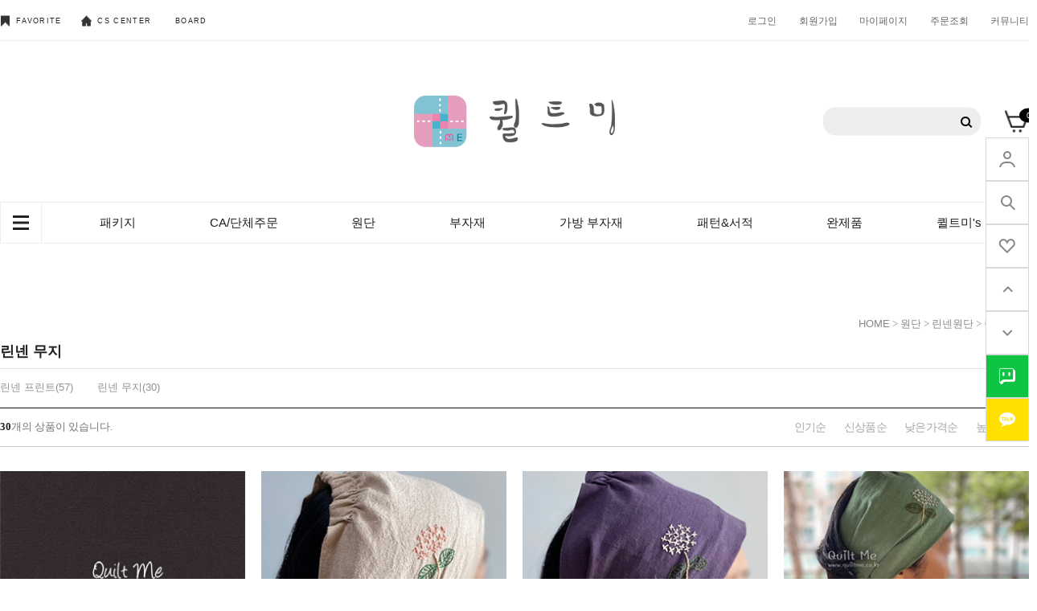

--- FILE ---
content_type: text/html
request_url: http://www.quiltme.co.kr/shop/shopbrand.html?xcode=007&type=M&mcode=004&scode=002
body_size: 12743
content:
<!DOCTYPE html PUBLIC "-//W3C//DTD HTML 4.01//EN" "http://www.w3.org/TR/html4/strict.dtd">
<html>
<head>
<meta http-equiv="CONTENT-TYPE" content="text/html;charset=EUC-KR">
<link rel="shortcut icon" href="/shopimages/pjm0307/favicon.ico" type="image/x-icon">
<link rel="apple-touch-icon-precomposed" href="/shopimages/pjm0307/mobile_web_icon.png" />
<meta name="referrer" content="no-referrer-when-downgrade" />
<meta property="og:type" content="website" />
<meta property="og:url" content="http://www.quiltme.co.kr/shop/shopbrand.html?xcode=007&type=M&mcode=004&scode=002" />
<title>원단 > 린넨원단 > 린넨 무지</title>


<link type="text/css" rel="stylesheet" href="/shopimages/pjm0307/template/work/460/common.css?r=1654753365" /><link href="https://fonts.googleapis.com/css2?family=Source+Sans+Pro&display=swap" rel="stylesheet">
<link href="https://fonts.googleapis.com/css2?family=Montserrat:wght@300;400;500;600;700&display=swap" rel="stylesheet">
<link rel="stylesheet" type="text/css" href="https://cdn.jsdelivr.net/gh/orioncactus/pretendard/dist/web/variable/pretendardvariable.css" />

<link
  rel="stylesheet"
  href="https://unpkg.com/swiper@7/swiper-bundle.min.css"
/>
</head>
<script type="text/javascript" src="//wcs.naver.net/wcslog.js"></script>
<script type="text/javascript">
if (window.wcs) {
    if(!wcs_add) var wcs_add = {};
    wcs_add["wa"] = "s_3971b42d5f58";
    wcs.inflow('quiltme.co.kr');
    wcs_do();
}
</script>

<body>
<script type="text/javascript" src="/js/jquery-1.7.2.min.js"></script>
<script type="text/javascript" src="/js/lazyload.min.js"></script>
<script type="text/javascript">
function getCookiefss(name) {
    lims = document.cookie;
    var index = lims.indexOf(name + "=");
    if (index == -1) {
        return null;
    }
    index = lims.indexOf("=", index) + 1; // first character
    var endstr = lims.indexOf(';', index);
    if (endstr == -1) {
        endstr = lims.length; // last character
    }
    return unescape(lims.substring(index, endstr));
}
</script><script type="text/javascript">
var MOBILE_USE = '';
</script><script type="text/javascript" src="/js/flash.js"></script>
<script type="text/javascript" src="/js/neodesign/rightbanner.js"></script>
<script type="text/javascript" src="/js/bookmark.js"></script>
<style type="text/css">

.MS_search_word { }

</style>

<script type="text/javascript">

    var is_unify_opt = '' ? true : false; 
    var pre_baskethidden = 'A';

</script>

<link type="text/css" rel="stylesheet" href="/shopimages/pjm0307/template/work/460/shopbrand.css?t=202206291143" />
<script src="https://unpkg.com/swiper@7/swiper-bundle.min.js"></script>
<div id='blk_scroll_wings'><script type='text/javascript' src='/html/shopRbanner.html?param1=1' ></script></div>
<div id='cherrypicker_scroll'></div>

    <div id="wrap">
        
<link type="text/css" rel="stylesheet" href="/shopimages/pjm0307/template/work/460/header.1.css?t=202206271340" />
<link rel="stylesheet" href="/images/d3/m_01/css/font-awesome.min.css" />

<!-- 상단 시작 -->
<header id="header">

            <div class="top_menu">
                <div class="top_menu_inner">

                    <div class="community">
                        <ul>
                            <li><a href="javascript:CreateBookmarkLink('http://www.quiltme.co.kr', '');"><span class="c_icon"></span> FAVORITE</a></li>
                            <li><a href="/shop/mypage.html?mypage_type=myarticle&code=pjm0307"><span class="c_icon"></span>CS CENTER</a></li>
                            <li><a href="/board/board.html?code=pjm0307">BOARD</a></li>
                        </ul>
                    </div> <!-- community -->
                    
                    <div class="gnb">
                        <ul>
                                                   <li><a href="https://www.quiltme.co.kr/shop/member.html?type=login">로그인</a></li>
                            <li class="li_join"><a href="https://www.quiltme.co.kr/shop/idinfo.html">회원가입<!--/<span>+2000</span>/--></a></li>
                        
                            <li><a href="https://www.quiltme.co.kr/shop/member.html?type=mynewmain">마이페이지</a></li>
                            <li><a href="https://www.quiltme.co.kr/shop/confirm_login.html?type=myorder">주문조회</a></li>
                            <li><a href="/shop/mypage.html?mypage_type=myarticle&code=pjm0307">커뮤니티</a></li>
                        </ul>
                    </div> <!-- gnb -->
                    
                    
                </div> <!-- top_menu_inner -->
                </div> <!-- top_menu -->
                
            <div class="header_main">
                <div class="header_main_inner">

                    <h1 class="logo">
                        <a href="/index.html"><img src="/design/pjm0307/codlab/logo_q.png" width=250px alt="logo"></a>
                    </h1> <!-- logo -->
                    
        <div class="searchArea">
            <div class="search">
                <form action="/shop/shopbrand.html" method="post" name="search">                    <fieldset>
                        <legend>상품 검색 폼</legend>
                        <input name="search" onkeydown="CheckKey_search();" value=""  class="MS_search_word search_auto_completion" />                        <a href="javascript:search_submit();">검색</a>
                    </fieldset>
                </form>            </div>
        </div><!-- //searchArea -->
                    
                    <div class="cart">
                        <a href="/shop/basket.html" class="cart_wrap"><span id="user_basket_quantity" class="user_basket_quantity"></span></a>
                    </div> <!-- cart -->
                    
                    
                </div> <!-- header_main_inner -->
            </div> <!-- header_main -->


            
            <nav>
            <div class="nav_inner">
                    
                <ul class="main_m">
                <li class="btn_gnb"><a href="#"><span></span></a></li>
                                    <li class="cate_li"><a href="/shop/shopbrand.html?type=X&xcode=001">패키지</a>
                                             <ul class="sub_m">
                                                    <li><a href="/shop/shopbrand.html?type=M&xcode=001&mcode=002">가방 패키지</a>  </li>
                                                        <li><a href="/shop/shopbrand.html?type=M&xcode=001&mcode=012">의류 패키지</a>  </li>
                                                        <li><a href="/shop/shopbrand.html?type=M&xcode=001&mcode=034">소품 패키지</a>  </li>
                                                    </ul> <!-- sub_m -->
                         
                    </li>
                                        <li class="cate_li"><a href="/shop/shopbrand.html?type=X&xcode=003">CA/단체주문</a>
                                             <ul class="sub_m">
                                                    <li><a href="/shop/shopbrand.html?type=M&xcode=003&mcode=001">가방 패키지</a>  </li>
                                                        <li><a href="/shop/shopbrand.html?type=M&xcode=003&mcode=002">지갑/파우치 패키지</a>  </li>
                                                        <li><a href="/shop/shopbrand.html?type=M&xcode=003&mcode=003">기타 소품 패키지</a>  </li>
                                                    </ul> <!-- sub_m -->
                         
                    </li>
                                        <li class="cate_li"><a href="/shop/shopbrand.html?type=X&xcode=007">원단</a>
                                             <ul class="sub_m">
                                                    <li><a href="/shop/shopbrand.html?type=M&xcode=007&mcode=007">▷자주 찾는 원단◁</a>  </li>
                                                        <li><a href="/shop/shopbrand.html?type=M&xcode=007&mcode=001">원단패키지</a>  </li>
                                                        <li><a href="/shop/shopbrand.html?type=M&xcode=007&mcode=003">수입천</a>  </li>
                                                        <li><a href="/shop/shopbrand.html?type=M&xcode=007&mcode=002">국산천</a>  </li>
                                                        <li><a href="/shop/shopbrand.html?type=M&xcode=007&mcode=006">바이어스</a>  </li>
                                                        <li><a href="/shop/shopbrand.html?type=M&xcode=007&mcode=004">린넨원단</a>  </li>
                                                        <li><a href="/shop/shopbrand.html?type=M&xcode=007&mcode=005">무지/광목</a>  </li>
                                                    </ul> <!-- sub_m -->
                         
                    </li>
                                        <li class="cate_li"><a href="/shop/shopbrand.html?type=X&xcode=004">부자재</a>
                                             <ul class="sub_m">
                                                    <li><a href="/shop/shopbrand.html?type=M&xcode=004&mcode=028">퀼팅도구</a>  </li>
                                                        <li><a href="/shop/shopbrand.html?type=M&xcode=004&mcode=023">실</a>  </li>
                                                        <li><a href="/shop/shopbrand.html?type=M&xcode=004&mcode=001">솜/접착심</a>  </li>
                                                        <li><a href="/shop/shopbrand.html?type=M&xcode=004&mcode=008">웨이빙/면끈</a>  </li>
                                                        <li><a href="/shop/shopbrand.html?type=M&xcode=004&mcode=004">지퍼/지퍼고리</a>  </li>
                                                        <li><a href="/shop/shopbrand.html?type=M&xcode=004&mcode=015">연결 단추</a>  </li>
                                                        <li><a href="/shop/shopbrand.html?type=M&xcode=004&mcode=027">자수용품</a>  </li>
                                                        <li><a href="/shop/shopbrand.html?type=M&xcode=004&mcode=011">라벨</a>  </li>
                                                        <li><a href="/shop/shopbrand.html?type=M&xcode=004&mcode=017">참/장식</a>  </li>
                                                        <li><a href="/shop/shopbrand.html?type=M&xcode=004&mcode=018">레이스/리본</a>  </li>
                                                        <li><a href="/shop/shopbrand.html?type=M&xcode=004&mcode=019">단추/비즈/구슬</a>  </li>
                                                        <li><a href="/shop/shopbrand.html?type=M&xcode=004&mcode=014">금속 부자재</a>  </li>
                                                        <li><a href="/shop/shopbrand.html?type=M&xcode=004&mcode=009">데코 부자재</a>  </li>
                                                        <li><a href="/shop/shopbrand.html?type=M&xcode=004&mcode=010">악세사리 부자재</a>  </li>
                                                        <li><a href="/shop/shopbrand.html?type=M&xcode=004&mcode=024">크리스마스 부자재</a>  </li>
                                                        <li><a href="/shop/shopbrand.html?type=M&xcode=004&mcode=016">기타 부자재</a>  </li>
                                                        <li><a href="/shop/shopbrand.html?type=M&xcode=004&mcode=020">new 피앤큐스탬프</a>  </li>
                                                    </ul> <!-- sub_m -->
                         
                    </li>
                                        <li class="cate_li"><a href="/shop/shopbrand.html?type=X&xcode=018">가방 부자재</a>
                                             <ul class="sub_m">
                                                    <li><a href="/shop/shopbrand.html?type=M&xcode=018&mcode=028">가죽핸들</a>  </li>
                                                        <li><a href="/shop/shopbrand.html?type=M&xcode=018&mcode=029">인조가죽핸들</a>  </li>
                                                        <li><a href="/shop/shopbrand.html?type=M&xcode=018&mcode=005">웨이빙핸들</a>  </li>
                                                        <li><a href="/shop/shopbrand.html?type=M&xcode=018&mcode=026">프레임</a>  </li>
                                                        <li><a href="/shop/shopbrand.html?type=M&xcode=018&mcode=018">체인</a>  </li>
                                                        <li><a href="/shop/shopbrand.html?type=M&xcode=018&mcode=031">나무핸들</a>  </li>
                                                        <li><a href="/shop/shopbrand.html?type=M&xcode=018&mcode=020">가방장식</a>  </li>
                                                        <li><a href="/shop/shopbrand.html?type=M&xcode=018&mcode=007">금속핸들</a>  </li>
                                                    </ul> <!-- sub_m -->
                         
                    </li>
                                        <li class="cate_li"><a href="/shop/shopbrand.html?type=X&xcode=012">패턴&서적</a>
                                             <ul class="sub_m">
                                                    <li><a href="/shop/shopbrand.html?type=M&xcode=012&mcode=002">가방 패턴</a>  </li>
                                                        <li><a href="/shop/shopbrand.html?type=M&xcode=012&mcode=003">의류 패턴</a>  </li>
                                                        <li><a href="/shop/shopbrand.html?type=M&xcode=012&mcode=004">소품 패턴</a>  </li>
                                                        <li><a href="/shop/shopbrand.html?type=M&xcode=012&mcode=001">퀼트서적</a>  </li>
                                                    </ul> <!-- sub_m -->
                         
                    </li>
                                        <li class="cate_li"><a href="/shop/shopbrand.html?type=X&xcode=029">완제품</a>
                                             <ul class="sub_m">
                                                    <li><a href="/shop/shopbrand.html?type=M&xcode=029&mcode=002">가방완제품</a>  </li>
                                                        <li><a href="/shop/shopbrand.html?type=M&xcode=029&mcode=001">기타소품</a>  </li>
                                                    </ul> <!-- sub_m -->
                         
                    </li>
                                        <li class="cate_li"><a href="/shop/shopbrand.html?type=Y&xcode=020">퀼트미's PICK</a>
                                             <ul class="sub_m">
                                                    <li><a href="/shop/shopbrand.html?type=N&xcode=020&mcode=003">크리스마스 패키지</a>  </li>
                                                        <li><a href="/shop/shopbrand.html?type=N&xcode=020&mcode=005">명품 원단 패키지</a>  </li>
                                                        <li><a href="/shop/shopbrand.html?type=N&xcode=020&mcode=002">퀼트미 패키지 창고정리</a>  </li>
                                                        <li><a href="/shop/shopbrand.html?type=N&xcode=020&mcode=001">핸들/프레임 특가세일</a>  </li>
                                                        <li><a href="/shop/shopbrand.html?type=N&xcode=020&mcode=004">개인결제창</a>  </li>
                                                    </ul> <!-- sub_m -->
                         
                    </li>
                                    </ul> <!-- main_m -->
            </div> <!-- nav_inner -->
            
            
            
            <div class="nav_bg">

            <div class="nav_bg_inner">
             <ul class="b_main_m">
              
                                    <li><a href="/shop/shopbrand.html?type=X&xcode=001">패키지</a>
                    
                                            <ul class="b_sub_m">
                                                    <li><a href="/shop/shopbrand.html?type=M&xcode=001&mcode=002">가방 패키지</a>  </li>
                                                        <li><a href="/shop/shopbrand.html?type=M&xcode=001&mcode=012">의류 패키지</a>  </li>
                                                        <li><a href="/shop/shopbrand.html?type=M&xcode=001&mcode=034">소품 패키지</a>  </li>
                                                    </ul> <!-- sub_m -->
                         
                    </li>
                                        <li><a href="/shop/shopbrand.html?type=X&xcode=003">CA/단체주문</a>
                    
                                            <ul class="b_sub_m">
                                                    <li><a href="/shop/shopbrand.html?type=M&xcode=003&mcode=001">가방 패키지</a>  </li>
                                                        <li><a href="/shop/shopbrand.html?type=M&xcode=003&mcode=002">지갑/파우치 패키지</a>  </li>
                                                        <li><a href="/shop/shopbrand.html?type=M&xcode=003&mcode=003">기타 소품 패키지</a>  </li>
                                                    </ul> <!-- sub_m -->
                         
                    </li>
                                        <li><a href="/shop/shopbrand.html?type=X&xcode=007">원단</a>
                    
                                            <ul class="b_sub_m">
                                                    <li><a href="/shop/shopbrand.html?type=M&xcode=007&mcode=007">▷자주 찾는 원단◁</a>  </li>
                                                        <li><a href="/shop/shopbrand.html?type=M&xcode=007&mcode=001">원단패키지</a>  </li>
                                                        <li><a href="/shop/shopbrand.html?type=M&xcode=007&mcode=003">수입천</a>  </li>
                                                        <li><a href="/shop/shopbrand.html?type=M&xcode=007&mcode=002">국산천</a>  </li>
                                                        <li><a href="/shop/shopbrand.html?type=M&xcode=007&mcode=006">바이어스</a>  </li>
                                                        <li><a href="/shop/shopbrand.html?type=M&xcode=007&mcode=004">린넨원단</a>  </li>
                                                        <li><a href="/shop/shopbrand.html?type=M&xcode=007&mcode=005">무지/광목</a>  </li>
                                                    </ul> <!-- sub_m -->
                         
                    </li>
                                        <li><a href="/shop/shopbrand.html?type=X&xcode=004">부자재</a>
                    
                                            <ul class="b_sub_m">
                                                    <li><a href="/shop/shopbrand.html?type=M&xcode=004&mcode=028">퀼팅도구</a>  </li>
                                                        <li><a href="/shop/shopbrand.html?type=M&xcode=004&mcode=023">실</a>  </li>
                                                        <li><a href="/shop/shopbrand.html?type=M&xcode=004&mcode=001">솜/접착심</a>  </li>
                                                        <li><a href="/shop/shopbrand.html?type=M&xcode=004&mcode=008">웨이빙/면끈</a>  </li>
                                                        <li><a href="/shop/shopbrand.html?type=M&xcode=004&mcode=004">지퍼/지퍼고리</a>  </li>
                                                        <li><a href="/shop/shopbrand.html?type=M&xcode=004&mcode=015">연결 단추</a>  </li>
                                                        <li><a href="/shop/shopbrand.html?type=M&xcode=004&mcode=027">자수용품</a>  </li>
                                                        <li><a href="/shop/shopbrand.html?type=M&xcode=004&mcode=011">라벨</a>  </li>
                                                        <li><a href="/shop/shopbrand.html?type=M&xcode=004&mcode=017">참/장식</a>  </li>
                                                        <li><a href="/shop/shopbrand.html?type=M&xcode=004&mcode=018">레이스/리본</a>  </li>
                                                        <li><a href="/shop/shopbrand.html?type=M&xcode=004&mcode=019">단추/비즈/구슬</a>  </li>
                                                        <li><a href="/shop/shopbrand.html?type=M&xcode=004&mcode=014">금속 부자재</a>  </li>
                                                        <li><a href="/shop/shopbrand.html?type=M&xcode=004&mcode=009">데코 부자재</a>  </li>
                                                        <li><a href="/shop/shopbrand.html?type=M&xcode=004&mcode=010">악세사리 부자재</a>  </li>
                                                        <li><a href="/shop/shopbrand.html?type=M&xcode=004&mcode=024">크리스마스 부자재</a>  </li>
                                                        <li><a href="/shop/shopbrand.html?type=M&xcode=004&mcode=016">기타 부자재</a>  </li>
                                                        <li><a href="/shop/shopbrand.html?type=M&xcode=004&mcode=020">new 피앤큐스탬프</a>  </li>
                                                    </ul> <!-- sub_m -->
                         
                    </li>
                                        <li><a href="/shop/shopbrand.html?type=X&xcode=018">가방 부자재</a>
                    
                                            <ul class="b_sub_m">
                                                    <li><a href="/shop/shopbrand.html?type=M&xcode=018&mcode=028">가죽핸들</a>  </li>
                                                        <li><a href="/shop/shopbrand.html?type=M&xcode=018&mcode=029">인조가죽핸들</a>  </li>
                                                        <li><a href="/shop/shopbrand.html?type=M&xcode=018&mcode=005">웨이빙핸들</a>  </li>
                                                        <li><a href="/shop/shopbrand.html?type=M&xcode=018&mcode=026">프레임</a>  </li>
                                                        <li><a href="/shop/shopbrand.html?type=M&xcode=018&mcode=018">체인</a>  </li>
                                                        <li><a href="/shop/shopbrand.html?type=M&xcode=018&mcode=031">나무핸들</a>  </li>
                                                        <li><a href="/shop/shopbrand.html?type=M&xcode=018&mcode=020">가방장식</a>  </li>
                                                        <li><a href="/shop/shopbrand.html?type=M&xcode=018&mcode=007">금속핸들</a>  </li>
                                                    </ul> <!-- sub_m -->
                         
                    </li>
                                        <li><a href="/shop/shopbrand.html?type=X&xcode=012">패턴&서적</a>
                    
                                            <ul class="b_sub_m">
                                                    <li><a href="/shop/shopbrand.html?type=M&xcode=012&mcode=002">가방 패턴</a>  </li>
                                                        <li><a href="/shop/shopbrand.html?type=M&xcode=012&mcode=003">의류 패턴</a>  </li>
                                                        <li><a href="/shop/shopbrand.html?type=M&xcode=012&mcode=004">소품 패턴</a>  </li>
                                                        <li><a href="/shop/shopbrand.html?type=M&xcode=012&mcode=001">퀼트서적</a>  </li>
                                                    </ul> <!-- sub_m -->
                         
                    </li>
                                        <li><a href="/shop/shopbrand.html?type=X&xcode=029">완제품</a>
                    
                                            <ul class="b_sub_m">
                                                    <li><a href="/shop/shopbrand.html?type=M&xcode=029&mcode=002">가방완제품</a>  </li>
                                                        <li><a href="/shop/shopbrand.html?type=M&xcode=029&mcode=001">기타소품</a>  </li>
                                                    </ul> <!-- sub_m -->
                         
                    </li>
                                    </ul> <!-- main_m -->
            
            
                </div>
            </div>
            </nav>

            
        </header>
        
        <aside>
    <ul>
        <li style="background-image: url(/design/pjm0307/spring_market/img/1.png);"><a  href="https://www.quiltme.co.kr/shop/member.html?type=mynewmain">mypage</a></li>
        <li style="background-image: url(/design/pjm0307/spring_market/img/2.png);"><a href="javascript:search_submit();">search</a></li>
        <li style="background-image: url(/design/pjm0307/spring_market/img/3.png);"><a href="/shop/mypage.html?mypage_type=mywishlist">wish list</a></li>
        <li style="background-image: url(/design/pjm0307/spring_market/img/4.png);"><a href="#header">top</a></li>
        <li style="background-image: url(/design/pjm0307/spring_market/img/5.png);"><a href="#footer">bottom</a></li>
        <li style="background-image: url(/design/pjm0307/spring_market/img/6.png);"><a href="">talk</a></li>
        <li style="background-image: url(/design/pjm0307/spring_market/img/7.png);"><a href="/list/API/login_kakao.html">kakao</a></li>

    </ul>
</aside>
        
        
        
        
        
        
        
<script type="text/javascript" src="/shopimages/pjm0307/template/work/460/header.1.js?t=202206271340"></script>
        <div id="contentWrapper">
            <div id="contentWrap">
                
<link type="text/css" rel="stylesheet" href="/template_common/shop/basic_simple/menu.1.css?t=201711221039" />
                 <div id="content">
                    <div id="productClass">
                        <div class="prd-class-hd">
                            <dl class="loc-navi">
                                <dt class="blind">현재 위치</dt>
                                <dd>
                                    <a href="/">HOME</a>
                                     &gt; <a href="/shop/shopbrand.html?xcode=007&type=X">원단</a>                                     &gt; <a href="/shop/shopbrand.html?xcode=007&type=M&mcode=004">린넨원단</a>                                     &gt; <a href="/shop/shopbrand.html?xcode=007&type=M&mcode=004&scode=002">린넨 무지</a>                                </dd>
                            </dl>
                        </div><!-- .prd-class-hd -->
                        <div class="page-body">
                            <div class="cate-wrap">
                                <div class="bcate">린넨 무지</div>
                                                                                                        <div class="class-list">	
                                        <ul>
                                                                                    <li><a href="/shop/shopbrand.html?xcode=007&type=M&mcode=004&scode=001">린넨 프린트(57)</a></li>
                                                                                    <li><a href="/shop/shopbrand.html?xcode=007&type=M&mcode=004&scode=002">린넨 무지(30)</a></li>
                                                                                </ul>
                                    </div>
                                                                     
                            </div><!-- .cate-wrap -->
                            
                            
                            
                                                       
                                                       
                           
                           
                            <div class="item-wrap">
                                <div class="item-info">
                                <p class=order_stock><span>30</span>개의 상품이 있습니다.</p>
                                    <dl class="item-order sort">
                                        <dt class="blind">검색결과 정렬</dt>
                                        <dd>
                                            <ul>
                                                <li class="nobg">                                                <a href="javascript:sendsort('viewcnt')"><span>인기순</span></a>
                                                </li>
                                                
                                                <li class="nobg">                                                <a href="javascript:sendsort('order');"><span>신상품순</span></a>
                                                </li>

                                                <li style="display:none">                                                <a href="javascript:sendsort('brandname')"><span>Name</span></a>
                                                </li>



                                                <li style="display:none">                                                <a href="javascript:sendsort('sellcnt')"><span>Best</span></a>
                                                </li>
                                                
                                                <li class="nobg" >                                                <a href="javascript:sendsort('price')"><span>낮은가격순</span></a>
                                                </li>
                                                
                                                <li class="nobg">                                                <a href="javascript:sendsort('price2')"><span>높은가격순</span></a>
                                                </li>


                                            </ul>
                                        </dd>
                                     </dl><!-- .total-sort -->
                                </div>
                                
                                
                                <ul class="item-cont">
                                                                                <li class="item-list">
                                            <div class="thumb"><a href="/shop/shopdetail.html?branduid=192904&xcode=007&mcode=004&scode=002&type=X&sort=regdate&cur_code=007004002&search=&GfDT=aGh3UQ%3D%3D"><img class="MS_prod_img_m" src="/shopimages/pjm0307/0070040001312.jpg?1655701207" /></a>
                                            </div>

                                        <div class="best-prd-info">


                                                                                              
                                                <p class="prd-name">A5 흑갈색 린넨무지 -1마</p>
                                                <p class="prd-subname"> </p>
                                                <p class="prd-price">
                                                                                                                                                         
                                                        <span class="price">10,600원</span>
                                                            
                                                                                                                   
                                                                                                                                                    </p>
                                                <p class="prd_review"> 
                                                리뷰 <span> 0</span>
                                                </p>


                                                </div>

                                                </li> <!-- item_list -->

                                                                                                                            <li class="item-list">
                                            <div class="thumb"><a href="/shop/shopdetail.html?branduid=192739&xcode=007&mcode=004&scode=002&type=X&sort=regdate&cur_code=007004002&search=&GfDT=amx3UA%3D%3D"><img class="MS_prod_img_m" src="/shopimages/pjm0307/0070040001602.jpg?1655701128" /></a>
                                            </div>

                                        <div class="best-prd-info">


                                                                                              
                                                <p class="prd-name">헤어밴드용 린넨천-!M1 496-3 내츄럴색 (1마)</p>
                                                <p class="prd-subname"> </p>
                                                <p class="prd-price">
                                                                                                                                                         
                                                        <span class="price">10,600원</span>
                                                            
                                                                                                                   
                                                                                                                                                    </p>
                                                <p class="prd_review"> 
                                                리뷰 <span> 0</span>
                                                </p>


                                                </div>

                                                </li> <!-- item_list -->

                                                                                                                            <li class="item-list">
                                            <div class="thumb"><a href="/shop/shopdetail.html?branduid=192740&xcode=007&mcode=004&scode=002&type=X&sort=regdate&cur_code=007004002&search=&GfDT=bGt3Uw%3D%3D"><img class="MS_prod_img_m" src="/shopimages/pjm0307/0070040001612.jpg?1655701128" /></a>
                                            </div>

                                        <div class="best-prd-info">


                                                                                              
                                                <p class="prd-name">헤어밴드용 린넨천-!M1 F1314 진보라 (1마)</p>
                                                <p class="prd-subname"> </p>
                                                <p class="prd-price">
                                                                                                                                                         
                                                        <span class="price">10,600원</span>
                                                            
                                                                                                                   
                                                                                                                                                    </p>
                                                <p class="prd_review"> 
                                                리뷰 <span> 0</span>
                                                </p>


                                                </div>

                                                </li> <!-- item_list -->

                                                                                                                            <li class="item-list">
                                            <div class="thumb"><a href="/shop/shopdetail.html?branduid=192741&xcode=007&mcode=004&scode=002&type=X&sort=regdate&cur_code=007004002&search=&GfDT=bWh3Ug%3D%3D"><img class="MS_prod_img_m" src="/shopimages/pjm0307/0070040001622.jpg?1655701128" /></a>
                                            </div>

                                        <div class="best-prd-info">


                                                                                              
                                                <p class="prd-name">헤어밴드용 린넨천-!M1 F1345 진녹색 (1마)</p>
                                                <p class="prd-subname"> </p>
                                                <p class="prd-price">
                                                                                                                                                         
                                                        <span class="price">10,600원</span>
                                                            
                                                                                                                   
                                                                                                                                                    </p>
                                                <p class="prd_review"> 
                                                리뷰 <span> 0</span>
                                                </p>


                                                </div>

                                                </li> <!-- item_list -->

                                                                                            </ul><ul class="item-cont">
                                                                                                                            <li class="item-list">
                                            <div class="thumb"><a href="/shop/shopdetail.html?branduid=192649&xcode=007&mcode=004&scode=002&type=X&sort=regdate&cur_code=007004002&search=&GfDT=a2x3VQ%3D%3D"><img class="MS_prod_img_m" src="/shopimages/pjm0307/0070040001452.jpg?1655701109" /></a>
                                            </div>

                                        <div class="best-prd-info">


                                                                                              
                                                <p class="prd-name">M1A5  바이오 워싱린넨 F1339 (소라)-1마</p>
                                                <p class="prd-subname"> </p>
                                                <p class="prd-price">
                                                                                                                                                         
                                                        <span class="price">10,600원</span>
                                                            
                                                                                                                   
                                                                                                                                                    </p>
                                                <p class="prd_review"> 
                                                리뷰 <span> 0</span>
                                                </p>


                                                </div>

                                                </li> <!-- item_list -->

                                                                                                                            <li class="item-list">
                                            <div class="thumb"><a href="/shop/shopdetail.html?branduid=192650&xcode=007&mcode=004&scode=002&type=X&sort=regdate&cur_code=007004002&search=&GfDT=bW93VA%3D%3D"><img class="MS_prod_img_m" src="/shopimages/pjm0307/0070040001462.jpg?1655701109" /></a>
                                            </div>

                                        <div class="best-prd-info">


                                                                                              
                                                <p class="prd-name">M1A5  바이오 워싱린넨 F1339 (소라)-1마</p>
                                                <p class="prd-subname"> </p>
                                                <p class="prd-price">
                                                                                                                                                         
                                                        <span class="price">10,600원</span>
                                                            
                                                                                                                   
                                                                                                                                                    </p>
                                                <p class="prd_review"> 
                                                리뷰 <span> 0</span>
                                                </p>


                                                </div>

                                                </li> <!-- item_list -->

                                                                                                                            <li class="item-list">
                                            <div class="thumb"><a href="/shop/shopdetail.html?branduid=192651&xcode=007&mcode=004&scode=002&type=X&sort=regdate&cur_code=007004002&search=&GfDT=bmx4W1o%3D"><img class="MS_prod_img_m" src="/shopimages/pjm0307/0070040001472.jpg?1655701109" /></a>
                                            </div>

                                        <div class="best-prd-info">


                                                                                              
                                                <p class="prd-name">M1A5  바이오 워싱린넨 F1345 (연녹색)-1마</p>
                                                <p class="prd-subname"> </p>
                                                <p class="prd-price">
                                                                                                                                                         
                                                        <span class="price">10,600원</span>
                                                            
                                                                                                                   
                                                                                                                                                    </p>
                                                <p class="prd_review"> 
                                                리뷰 <span> 0</span>
                                                </p>


                                                </div>

                                                </li> <!-- item_list -->

                                                                                                                            <li class="item-list">
                                            <div class="thumb"><a href="/shop/shopdetail.html?branduid=192652&xcode=007&mcode=004&scode=002&type=X&sort=regdate&cur_code=007004002&search=&GfDT=a293Vg%3D%3D"><img class="MS_prod_img_m" src="/shopimages/pjm0307/0070040001482.jpg?1655701109" /></a>
                                            </div>

                                        <div class="best-prd-info">


                                                                                              
                                                <p class="prd-name">M1A5 바이오 워싱린넨 F1301 (검정)-1마</p>
                                                <p class="prd-subname"> </p>
                                                <p class="prd-price">
                                                                                                                                                         
                                                        <span class="price">10,600원</span>
                                                            
                                                                                                                   
                                                                                                                                                    </p>
                                                <p class="prd_review"> 
                                                리뷰 <span> 0</span>
                                                </p>


                                                </div>

                                                </li> <!-- item_list -->

                                                                                            </ul><ul class="item-cont">
                                                                                                                            <li class="item-list">
                                            <div class="thumb"><a href="/shop/shopdetail.html?branduid=192653&xcode=007&mcode=004&scode=002&type=X&sort=regdate&cur_code=007004002&search=&GfDT=a213WQ%3D%3D"><img class="MS_prod_img_m" src="/shopimages/pjm0307/0070040001492.jpg?1655701109" /></a>
                                            </div>

                                        <div class="best-prd-info">


                                                                                              
                                                <p class="prd-name">M1A5 바이오 워싱린넨 F1314 (진보라)-1마</p>
                                                <p class="prd-subname"> </p>
                                                <p class="prd-price">
                                                                                                                                                         
                                                        <span class="price">10,600원</span>
                                                            
                                                                                                                   
                                                                                                                                                    </p>
                                                <p class="prd_review"> 
                                                리뷰 <span> 0</span>
                                                </p>


                                                </div>

                                                </li> <!-- item_list -->

                                                                                                                            <li class="item-list">
                                            <div class="thumb"><a href="/shop/shopdetail.html?branduid=192654&xcode=007&mcode=004&scode=002&type=X&sort=regdate&cur_code=007004002&search=&GfDT=bm18W1U%3D"><img class="MS_prod_img_m" src="/shopimages/pjm0307/0070040001502.jpg?1655701109" /></a>
                                            </div>

                                        <div class="best-prd-info">


                                                                                              
                                                <p class="prd-name">M1A5 바이오 워싱린넨 F1327 (아주연한빨강)-1마 #568</p>
                                                <p class="prd-subname"> </p>
                                                <p class="prd-price">
                                                                                                                                                         
                                                        <span class="price">10,600원</span>
                                                            
                                                                                                                   
                                                                                                                                                    </p>
                                                <p class="prd_review"> 
                                                리뷰 <span> 0</span>
                                                </p>


                                                </div>

                                                </li> <!-- item_list -->

                                                                                                                            <li class="item-list">
                                            <div class="thumb"><a href="/shop/shopdetail.html?branduid=192655&xcode=007&mcode=004&scode=002&type=X&sort=regdate&cur_code=007004002&search=&GfDT=bm99W11E"><img class="MS_prod_img_m" src="/shopimages/pjm0307/0070040001512.jpg?1655701109" /></a>
                                            </div>

                                        <div class="best-prd-info">


                                                                                              
                                                <p class="prd-name">M1A5 바이오 워싱린넨 F1341 (진회색B)-1마</p>
                                                <p class="prd-subname"> </p>
                                                <p class="prd-price">
                                                                                                                                                         
                                                        <span class="price">10,600원</span>
                                                            
                                                                                                                   
                                                                                                                                                    </p>
                                                <p class="prd_review"> 
                                                리뷰 <span> 0</span>
                                                </p>


                                                </div>

                                                </li> <!-- item_list -->

                                                                                                                            <li class="item-list">
                                            <div class="thumb"><a href="/shop/shopdetail.html?branduid=192619&xcode=007&mcode=004&scode=002&type=X&sort=regdate&cur_code=007004002&search=&GfDT=aGh3UF0%3D"><img class="MS_prod_img_m" src="/shopimages/pjm0307/0070040001232.jpg?1655701108" /></a>
                                            </div>

                                        <div class="best-prd-info">


                                                                                              
                                                <p class="prd-name">A5  바이오 워싱린넨 F1346 (흑회색)-1마</p>
                                                <p class="prd-subname"> </p>
                                                <p class="prd-price">
                                                                                                                                                         
                                                        <span class="price">10,600원</span>
                                                            
                                                                                                                   
                                                                                                                                                    </p>
                                                <p class="prd_review"> 
                                                리뷰 <span> 0</span>
                                                </p>


                                                </div>

                                                </li> <!-- item_list -->

                                                                                            </ul><ul class="item-cont">
                                                                                                                            <li class="item-list">
                                            <div class="thumb"><a href="/shop/shopdetail.html?branduid=192622&xcode=007&mcode=004&scode=002&type=X&sort=regdate&cur_code=007004002&search=&GfDT=bm13UF4%3D"><img class="MS_prod_img_m" src="/shopimages/pjm0307/0070040001242.jpg?1655701108" /></a>
                                            </div>

                                        <div class="best-prd-info">


                                                                                              
                                                <p class="prd-name">A5 바이오 워싱린넨 F1311 (연소라)-1마</p>
                                                <p class="prd-subname"> </p>
                                                <p class="prd-price">
                                                                                                                                                         
                                                        <span class="price">10,600원</span>
                                                            
                                                                                                                   
                                                                                                                                                    </p>
                                                <p class="prd_review"> 
                                                리뷰 <span> 0</span>
                                                </p>


                                                </div>

                                                </li> <!-- item_list -->

                                                                                                                            <li class="item-list">
                                            <div class="thumb"><a href="/shop/shopdetail.html?branduid=192623&xcode=007&mcode=004&scode=002&type=X&sort=regdate&cur_code=007004002&search=&GfDT=bm1%2BW11H"><img class="MS_prod_img_m" src="/shopimages/pjm0307/0070040001252.jpg?1655701108" /></a>
                                            </div>

                                        <div class="best-prd-info">


                                                                                              
                                                <p class="prd-name">A5 바이오 워싱린넨 F1338 (연회색)-1마</p>
                                                <p class="prd-subname"> </p>
                                                <p class="prd-price">
                                                                                                                                                         
                                                        <span class="price">10,600원</span>
                                                            
                                                                                                                   
                                                                                                                                                    </p>
                                                <p class="prd_review"> 
                                                리뷰 <span> 0</span>
                                                </p>


                                                </div>

                                                </li> <!-- item_list -->

                                                                                                                            <li class="item-list">
                                            <div class="thumb"><a href="/shop/shopdetail.html?branduid=192625&xcode=007&mcode=004&scode=002&type=X&sort=regdate&cur_code=007004002&search=&GfDT=bm1%2BW11A"><img class="MS_prod_img_m" src="/shopimages/pjm0307/0070040001262.jpg?1655701108" /></a>
                                            </div>

                                        <div class="best-prd-info">


                                                                                              
                                                <p class="prd-name">A5 워싱린넨 블랙와치 K6144 (1마)</p>
                                                <p class="prd-subname"> </p>
                                                <p class="prd-price">
                                                                                                                                                         
                                                        <span class="price">9,400원</span>
                                                            
                                                                                                                   
                                                                                                                                                    </p>
                                                <p class="prd_review"> 
                                                리뷰 <span> 0</span>
                                                </p>


                                                </div>

                                                </li> <!-- item_list -->

                                                                                                                            <li class="item-list">
                                            <div class="thumb"><a href="/shop/shopdetail.html?branduid=192626&xcode=007&mcode=004&scode=002&type=X&sort=regdate&cur_code=007004002&search=&GfDT=bW53UFk%3D"><img class="MS_prod_img_m" src="/shopimages/pjm0307/0070040001272.jpg?1655701108" /></a>
                                            </div>

                                        <div class="best-prd-info">


                                                                                              
                                                <p class="prd-name">A5 워싱린넨 블랙와치 K6146 (1마)</p>
                                                <p class="prd-subname"> </p>
                                                <p class="prd-price">
                                                                                                                                                         
                                                        <span class="price">9,400원</span>
                                                            
                                                                                                                   
                                                                                                                                                    </p>
                                                <p class="prd_review"> 
                                                리뷰 <span> 0</span>
                                                </p>


                                                </div>

                                                </li> <!-- item_list -->

                                                                                            </ul><ul class="item-cont">
                                                                                                                            <li class="item-list">
                                            <div class="thumb"><a href="/shop/shopdetail.html?branduid=192634&xcode=007&mcode=004&scode=002&type=X&sort=regdate&cur_code=007004002&search=&GfDT=amx3UFo%3D"><img class="MS_prod_img_m" src="/shopimages/pjm0307/0070040001302.jpg?1655701108" /></a>
                                            </div>

                                        <div class="best-prd-info">


                                                                                              
                                                <p class="prd-name">A5 흑갈색 린넨무지 -1마</p>
                                                <p class="prd-subname"> </p>
                                                <p class="prd-price">
                                                                                                                                                         
                                                        <span class="price">10,600원</span>
                                                            
                                                                                                                   
                                                                                                                                                    </p>
                                                <p class="prd_review"> 
                                                리뷰 <span> 0</span>
                                                </p>


                                                </div>

                                                </li> <!-- item_list -->

                                                                                                                            <li class="item-list">
                                            <div class="thumb"><a href="/shop/shopdetail.html?branduid=192635&xcode=007&mcode=004&scode=002&type=X&sort=regdate&cur_code=007004002&search=&GfDT=bmZ3UFs%3D"><img class="MS_prod_img_m" src="/shopimages/pjm0307/0070040001322.jpg?1655701108" /></a>
                                            </div>

                                        <div class="best-prd-info">


                                                                                              
                                                <p class="prd-name">A5Z5 린넨무지 #1350 (장미꽃베지용 배색천)-1마</p>
                                                <p class="prd-subname"> </p>
                                                <p class="prd-price">
                                                                                                                                                         
                                                        <span class="price">10,600원</span>
                                                            
                                                                                                                   
                                                                                                                                                    </p>
                                                <p class="prd_review"> 
                                                리뷰 <span> 0</span>
                                                </p>


                                                </div>

                                                </li> <!-- item_list -->

                                                                                                                            <li class="item-list">
                                            <div class="thumb"><a href="/shop/shopdetail.html?branduid=192639&xcode=007&mcode=004&scode=002&type=X&sort=regdate&cur_code=007004002&search=&GfDT=bm19W11M"><img class="MS_prod_img_m" src="/shopimages/pjm0307/0070040001362.jpg?1655701108" /></a>
                                            </div>

                                        <div class="best-prd-info">


                                                                                              
                                                <p class="prd-name">M1A5  바이오 워싱린넨 F1302 (백색)-1마</p>
                                                <p class="prd-subname"> </p>
                                                <p class="prd-price">
                                                                                                                                                         
                                                        <span class="price">10,600원</span>
                                                            
                                                                                                                   
                                                                                                                                                    </p>
                                                <p class="prd_review"> 
                                                리뷰 <span> 0</span>
                                                </p>


                                                </div>

                                                </li> <!-- item_list -->

                                                                                                                            <li class="item-list">
                                            <div class="thumb"><a href="/shop/shopdetail.html?branduid=192640&xcode=007&mcode=004&scode=002&type=X&sort=regdate&cur_code=007004002&search=&GfDT=bmx9W11N"><img class="MS_prod_img_m" src="/shopimages/pjm0307/0070040001372.jpg?1655701108" /></a>
                                            </div>

                                        <div class="best-prd-info">


                                                                                              
                                                <p class="prd-name">M1A5  바이오 워싱린넨 F1306 (겨자)-1마</p>
                                                <p class="prd-subname"> </p>
                                                <p class="prd-price">
                                                                                                                                                         
                                                        <span class="price">10,600원</span>
                                                            
                                                                                                                   
                                                                                                                                                    </p>
                                                <p class="prd_review"> 
                                                리뷰 <span> 0</span>
                                                </p>


                                                </div>

                                                </li> <!-- item_list -->

                                                                                            </ul><ul class="item-cont">
                                                                                                                            <li class="item-list">
                                            <div class="thumb"><a href="/shop/shopdetail.html?branduid=192641&xcode=007&mcode=004&scode=002&type=X&sort=regdate&cur_code=007004002&search=&GfDT=bW93U1w%3D"><img class="MS_prod_img_m" src="/shopimages/pjm0307/0070040001382.jpg?1655701108" /></a>
                                            </div>

                                        <div class="best-prd-info">


                                                                                              
                                                <p class="prd-name">M1A5  바이오 워싱린넨 F1308 (갈색)-1마</p>
                                                <p class="prd-subname"> </p>
                                                <p class="prd-price">
                                                                                                                                                         
                                                        <span class="price">10,600원</span>
                                                            
                                                                                                                   
                                                                                                                                                    </p>
                                                <p class="prd_review"> 
                                                리뷰 <span> 0</span>
                                                </p>


                                                </div>

                                                </li> <!-- item_list -->

                                                                                                                            <li class="item-list">
                                            <div class="thumb"><a href="/shop/shopdetail.html?branduid=192642&xcode=007&mcode=004&scode=002&type=X&sort=regdate&cur_code=007004002&search=&GfDT=a213U10%3D"><img class="MS_prod_img_m" src="/shopimages/pjm0307/0070040001392.jpg?1655701108" /></a>
                                            </div>

                                        <div class="best-prd-info">


                                                                                              
                                                <p class="prd-name">M1A5  바이오 워싱린넨 F1309 (연차콜)-1마</p>
                                                <p class="prd-subname"> </p>
                                                <p class="prd-price">
                                                                                                                                                         
                                                        <span class="price">10,600원</span>
                                                            
                                                                                                                   
                                                                                                                                                    </p>
                                                <p class="prd_review"> 
                                                리뷰 <span> 0</span>
                                                </p>


                                                </div>

                                                </li> <!-- item_list -->

                                                                                                                            <li class="item-list">
                                            <div class="thumb"><a href="/shop/shopdetail.html?branduid=192643&xcode=007&mcode=004&scode=002&type=X&sort=regdate&cur_code=007004002&search=&GfDT=a2d3U14%3D"><img class="MS_prod_img_m" src="/shopimages/pjm0307/0070040001402.jpg?1655701108" /></a>
                                            </div>

                                        <div class="best-prd-info">


                                                                                              
                                                <p class="prd-name">M1A5  바이오 워싱린넨 F1310 (먹물)-1마</p>
                                                <p class="prd-subname"> </p>
                                                <p class="prd-price">
                                                                                                                                                         
                                                        <span class="price">10,600원</span>
                                                            
                                                                                                                   
                                                                                                                                                    </p>
                                                <p class="prd_review"> 
                                                리뷰 <span> 0</span>
                                                </p>


                                                </div>

                                                </li> <!-- item_list -->

                                                                                                                            <li class="item-list">
                                            <div class="thumb"><a href="/shop/shopdetail.html?branduid=192645&xcode=007&mcode=004&scode=002&type=X&sort=regdate&cur_code=007004002&search=&GfDT=aGd3U18%3D"><img class="MS_prod_img_m" src="/shopimages/pjm0307/0070040001412.jpg?1655701108" /></a>
                                            </div>

                                        <div class="best-prd-info">


                                                                                              
                                                <p class="prd-name">M1A5  바이오 워싱린넨 F1312 (연잉크)-1마</p>
                                                <p class="prd-subname"> </p>
                                                <p class="prd-price">
                                                                                                                                                         
                                                        <span class="price">10,600원</span>
                                                            
                                                                                                                   
                                                                                                                                                    </p>
                                                <p class="prd_review"> 
                                                리뷰 <span> 0</span>
                                                </p>


                                                </div>

                                                </li> <!-- item_list -->

                                                                                            </ul><ul class="item-cont">
                                                                                                                                </ul>
                                                                                            
                                                      
                                                      
                                <div class="paging">
                               
                                    <a href="" class="first">&lt; &lt;</a>
                             
                                   
                                    <a href="" class="prev">&lt;</a>
                               
                                                                                                            <a href="/shop/shopbrand.html?type=X&xcode=007&mcode=004&scode=002&sort=&page=1" class="now">1</a>
                                                                                                                                                <a class="page-a" href="/shop/shopbrand.html?type=X&xcode=007&mcode=004&scode=002&sort=&page=2">2</a>
                                                                                              
                                    <a href="" class="next">&gt;</a>
                   
                                    <a href="/shop/shopbrand.html?type=X&xcode=007&mcode=004&scode=002&sort=&page=2"  class="last">&gt; &gt;</a>
                           
                                </div>
                                
                               
                            
                        </div><!-- .page-body -->
                    </div><!-- #productClass -->
                </div><!-- #content -->
            </div><!-- #contentWrap -->
        </div><!-- #contentWrapper-->

        <hr />
        
<link type="text/css" rel="stylesheet" href="/shopimages/pjm0307/template/work/460/footer.1.css?t=202206131153" />
<!-- 하단 시작 -->
        <footer id="footer">
        <div class="foot_inner">

            <div class="footer_left">
                <div class="cs_center top">
                    <p class="tit">CALL CENTER</p>
                    <p class="f_num">010-5496-9347</p>
                    <ul>
                        <li>MON-FRI 11:00 ~ 17:00</li>
                        <li>LUNCH 12:00 ~ 13:00</li>
                        <li>SAT,SUN,HOLIDAY OFF</li>
                    </ul>

                </div> <!-- cs_center -->

<div class="bank_info">
    <p class="tit">BANK INFO</p>
    <ul>
                        <li> 
                    농협 1076-12-049911<br>
                     
                    예금주 : 이나용<br>
                    </li>

    </ul>
</div> <!-- bank_info -->

                
            </div> <!-- footer_left -->
            
            <div class="footer_center">
                

                <div class="company_info top">
                    <p class="tit">COMPANY INFO</p>
                    <ul>
                        <li>Company:퀼트미</li>
                        <li>Address:경기 수원시 권선구 당진로 15번길 24 유천프라자 401호</li> 
                        <li>Tel:010-5496-9347</li>
                        <li>Fax:</li>
                        <li>Mail:nysquilt@naver.com</li> 
                        <li>Business license: 849-25-00427</li>
                        <li>Personal info manager:이나용</li>
                        <li>Online sales license: 제 2019-수원권선-0164호</li>
                    </ul>
                </div> <!-- company_info -->

                <div class="return_address">
                    <p class="tit">RETURN ADDRESS</p>
                    <ul>
                        <li>경기 수원시 권선구 당진로 15번길 24 유천프라자 401호</li>
                    </ul>
                </div> <!-- return_address -->


            </div> <!-- footer_center -->
            
            
            <div class="footer_right">
                <div class="category">
                    <p class="tit">CATEGORY</p>
                    <ul>
                     
                      <li><a href="/shop/shopbrand.html?xcode=001&type=X">패키지</a><li>
                      <li><a href="/shop/shopbrand.html?xcode=003&type=X">CA·단체주문</a><li>
                      <li><a href="/shop/shopbrand.html?xcode=019&type=X">원단</a><li>
                      <li><a href="/shop/shopbrand.html?xcode=004&type=X">부자재</a><li>
                      <li><a href="/shop/shopbrand.html?xcode=012&type=X">패턴&서적</a><li>
                      <li><a href="/shop/shopbrand.html?xcode=029&type=X">완제품</a><li>
                      <li><a href="http://pjm0307.www262.freesell.co.kr/shop/shopbrand.html?type=X&xcode=005">SALE</a><li>
                      <li><a href="http://pjm0307.www262.freesell.co.kr/shop/shopbrand.html?type=X&xcode=006">퀼트미픽</a><li>
                      <li><a href="http://pjm0307.www262.freesell.co.kr/shop/shopbrand.html?type=X&xcode=007">개인결제창</a><li>                    
                    </ul>
                </div> <!-- category -->

                <div class="board">
                    <p class="tit">BOARD</p>
                    <ul>
                    <li> <a href="/board/board.html?code=pjm0307_board4">공지사항</a></li>
                        <li> <a href="/board/board.html?code=pjm0307_image1">솜씨자랑</a></li>
                        <li> <a href="/board/board.html?code=pjm0307_board2">도매문의</a></li>
                        <li> <a href="/board/board.html?code=pjm0307_board3">상품문의</a></li>
                        <li> <a href="/board/board.html?code=pjm0307">온라인상담</a></li>                        
                        
                    </ul>
                </div> <!-- board -->

                <div class="company">
                    <p class="tit">COMPANY</p>
                    <ul>
                        <li><a href="/index.html">홈</a></li>
                        <li><a href="javascript:bottom_privacy();">개인정보처리방침</a></li>
                        <li><a href="/html/info.html">이용안내</a></li>
                        <li><a href="javascript:view_join_terms();">이용약관</a></li>
                    </ul>
                </div> <!-- company -->

            </div> <!-- footer_right -->
            
        </div> <!-- foot_inner -->
        <div class="foot_copy">Copyright.codilab.co.kr.inc all right reserved</div>
        </footer>
        

<!-- //하단 끝 -->
    </div><!-- #wrap -->
<script type="text/javascript" src="/shopimages/pjm0307/template/work/460/shopbrand.js?t=202206291143"></script>

<iframe id="loginiframe" name="loginiframe" style="display: none;" frameborder="no" scrolling="no"></iframe>

<div id="basketpage" name="basketpage" style="position: absolute; visibility: hidden;"></div>

                <div id="detailpage" name="detailpage" style="position:absolute; visibility:hidden;"></div>

<form action="/shop/shopbrand.html" method="post" name="hashtagform">
    <input type="hidden" name="search" />
    <input type="hidden" name="search_ref" value="hashtag" />
</form> 

    <script src="/js/wishlist.js?v=r237747"></script>
    <script>
        window.addEventListener('load', function() {
            var makeshop_wishlist = new makeshopWishlist();
            makeshop_wishlist.init();
            makeshop_wishlist.observer();
        });
    </script>

<script type="text/javascript" src="/js/neodesign/detailpage.js?ver=r218356"></script>
<script type="text/javascript" src="/js/neodesign/product_list.js?r=20260119021002"></script>
<script type="text/javascript" src="/js/shopbrand.js"></script>

<script type="text/javascript">

        (function ($) {
            $.ajax({
                type: 'POST',
                dataType: 'json',
                url: '/html/user_basket_quantity.html',
                data :{ 'IS_UNIFY_OPT': "false" }, 
                success: function(res) {                                                                                        
                    var _user_basket_quantity = res.user_basket_quantity || 0;
                    $('.user_basket_quantity').html(_user_basket_quantity); 
                },
                error : function(error) {
                    var _user_basket_quantity = 0;
                    $('.user_basket_quantity').html(_user_basket_quantity); 
                }
            });
        })(jQuery);



function CheckKey_search() {
    key = event.keyCode;
    if (key == 13) {
        
        document.search.submit();
    }
}

function search_submit() {
    var oj = document.search;
    if (oj.getAttribute('search') != 'null') {
        var reg = /\s{2}/g;
        oj.search.value = oj.search.value.replace(reg, '');
        oj.submit();
    }
}

function topnotice(temp, temp2) {
    window.open("/html/notice.html?date=" + temp + "&db=" + temp2, "", "width=450,height=450,scrollbars=yes");
}
function notice() {
    window.open("/html/notice.html?mode=list", "", "width=450,height=450,scrollbars=yes");
}

        function view_join_terms() {
            window.open('/html/join_terms.html','join_terms','height=570,width=590,scrollbars=yes');
        }

    function bottom_privacy() {
        window.open('/html/privacy.html', 'privacy', 'height=570,width=590,scrollbars=yes');
    }

var db = 'pjm0307';

var baskethidden = 'A';

function sendsort(temp) {        location.href = "/shop/shopbrand.html?xcode=007&mcode=004&type=X&scode=002&sort=" + temp;
}

function pagemove(temp) {
    location.href = "/shop/shopbrand.html?xcode=007&mcode=004&type=X&scode=002&page=" + temp + "&sort=regdate";
}

function go_hashtag(search) {
    document.hashtagform.search.value = search;
    document.hashtagform.submit();
}   

function hanashopfree() {
    
}

        function changeviewtype(type) {            location.href = "/shop/shopbrand.html?xcode=007&mcode=004&type=X&scode=002&sort=regdate&viewtype=" + type;
        }

    (function ($) {
        $(function() {
            //select_sort
            $('#MS_select_sort').change(function() {
                sendsort(this.options[this.selectedIndex].value);
            });

            $('#MS_select_category, #MS_select_category2').change(function() {                location.href = this.options[this.selectedIndex].value;
            });
        });
    })(jQuery);

</script>
    <style type="text/css">
        .setPopupStyle { height:100%; min-height:100%; overflow:hidden !important; touch-action:none; }
    </style>
    <script src="/js/referer_cookie.js"></script>
    <script>
        window.addEventListener('load', function() {
            var referer_cookie = new RefererCookie();
            referer_cookie.addService(new EnuriBrandStoreCookie());
            referer_cookie.handler();
        });
    </script><script type="text/javascript">
if (typeof getCookie == 'undefined') {
    function getCookie(cookie_name) {
        var cookie = document.cookie;
        if (cookie.length > 0) {
            start_pos = cookie.indexOf(cookie_name);
            if (start_pos != -1) {
                start_pos += cookie_name.length;
                end_pos = cookie.indexOf(';', start_pos);
                if (end_pos == -1) {
                    end_pos = cookie.length;
                }
                return unescape(cookie.substring(start_pos + 1, end_pos));
            } else {
                return false;
            }
        } else {
            return false;
        }
    }
}
if (typeof setCookie == 'undefined') {
    function setCookie(cookie_name, cookie_value, expire_date, domain) {
        var today = new Date();
        var expire = new Date();
        expire.setTime(today.getTime() + 3600000 * 24 * expire_date);
        cookies = cookie_name + '=' + escape(cookie_value) + '; path=/;';

        if (domain != undefined) {
            cookies += 'domain=' + domain +  ';';
        }  else if (document.domain.match('www.') != null) {
            cookies += 'domain=' + document.domain.substr(3) + ';';
        }
        if (expire_date != 0) cookies += 'expires=' + expire.toGMTString();
        document.cookie = cookies;
    }
}



function MSLOG_loadJavascript(url) {
    var head= document.getElementsByTagName('head')[0];
    var script= document.createElement('script');
    script.type= 'text/javascript';
    var loaded = false;
    script.onreadystatechange= function () {
        if (this.readyState == 'loaded' || this.readyState == 'complete')
        { if (loaded) { return; } loaded = true; }
    }
    script.src = url;
    head.appendChild(script);
}
var MSLOG_charset = "euc-kr";
var MSLOG_server  = "/log/log31";
var MSLOG_code = "pjm0307";
var MSLOG_var = "[base64]";

//파워앱에서만 사용
try {
    var LOGAPP_var = "";
    var LOGAPP_is  = "N";
    if (LOGAPP_is == "Y" && LOGAPP_var != "") {
        var varUA = navigator.userAgent.toLowerCase(); //userAgent 값 얻기
        if (varUA.match('android') != null) { 
            //안드로이드 일때 처리
            window.android.basket_call(LOGAPP_var);
        } else if (varUA.indexOf("iphone")>-1||varUA.indexOf("ipad")>-1||varUA.indexOf("ipod")>-1) { 
            //IOS 일때 처리
            var messageToPost = {LOGAPP_var: LOGAPP_var};
            window.webkit.messageHandlers.basket_call.postMessage(messageToPost);
        } else {
            //아이폰, 안드로이드 외 처리
        }
    }
} catch(e) {}
//파워앱에서만 사용 END

if (document.charset) MSLOG_charset = document.charset.toLowerCase();
if (document.characterSet) MSLOG_charset = document.characterSet.toLowerCase();  //firefox;
MSLOG_loadJavascript(MSLOG_server + "/js/mslog.js?r=" + Math.random());


</script>
<meta http-equiv="ImageToolbar" content="No" />
<script type="text/javascript" src="/js/cookie.js"></script>
<script type="text/javascript">
function __mk_open(url, name, option) {
    window.open(url, name, option);
    //return false;
}

function action_invalidity() {
    return false;
}
function subclick(e) { // firefox 에러 발생으로 e 추가
    if (navigator.appName == 'Netscape' && (e.which == 3 || e.which == 2)) return;
    else if (navigator.appName == 'Microsoft Internet Explorer' && (event.button == 2 || event.button == 3 || event.keyCode == 93)) return;
    if (navigator.appName == 'Microsoft Internet Explorer' && (event.ctrlKey && event.keyCode == 78)) return false;
}
document.onmousedown = subclick;
document.onkeydown = subclick;
</script>
<script type="text/javascript"></script><script type="text/javascript"></script><script>


function getInternetExplorerVersion() {
    var rv = -1;
    if (navigator.appName == 'Microsoft Internet Explorer') {
    var ua = navigator.userAgent;
    var re = new RegExp("MSIE ([0-9]{1,}[\.0-9]{0,})");
    if (re.exec(ua) != null)
    rv = parseFloat(RegExp.$1);
    }
    return rv;
}

function showcherrypickerWindow(height,mode,db){
    cherrypicker_width = document.body.clientWidth;
    var isIe = /*@cc_on!@*/false;
    if (isIe) {
        cherrypicker_width = parseInt(cherrypicker_width + 18);
    }
    setCookie('cherrypicker_view','on', 0);

    
    document.getElementById('cherrypicker_layer').style.display = "block";
    document.getElementById('cherrypicker_layer').innerHTML = Createflash_return(cherrypicker_width,'','/flashskin/CherryPicker.swf?initial_xml=/shopimages/pjm0307/cherrypicker_initial.xml%3Fv=1768756202&product_xml=/shopimages/pjm0307/%3Fv=1768756202', 'cherrypicker_flash', '');
}

function load_cherrypicker(){
    cherrypicker_check = true;

    if (!document.getElementById('cherrypicker_layer')) {
        return;
    }


}
</script>
<script src="/js/product_rollover_image.js"></script>
<script>
    window.addEventListener('load', () => {
        // 페이지 로딩 시 롤오버 이미지가 존재하는 경우에만 스크립트 실행
        setTimeout(function () {
            // 페이지 로딩 시 롤오버 이미지가 존재하는 경우에만 스크립트 실행
            if (document.querySelectorAll('[rollover_onimg]').length > 0) {
                var productRolloverImage = new ProdctRolloverImage("pc");
                productRolloverImage.event();
            }
        }, 2000);
    });
</script>

<script>
var inputs = document.getElementsByTagName("input");
for (x=0; x<=inputs.length; x++) {
    if (inputs[x]) {
        myname = inputs[x].getAttribute("name");
        if(myname == "ssl") {
            inputs[x].checked = 'checked';
        }
    }
}
(function($) {
    $(document).ready(function() {
        jQuery(':checkbox[name=ssl]').click(function() {
            this.checked = true;
        });
    });
})(jQuery);
</script><script type="text/javascript">
(function ($) {
    var discount_remain_timeout = setTimeout(function() {
        if (jQuery('.MS_remain_date').length > 0) {
            var discount_remain_timer = setInterval(function() {
                var now = new Date().getTime();
                jQuery('.MS_remain_date').each(function(idx, el) {
                    if (jQuery(el).attr('value').length > 0 && jQuery(el).attr('value') != '종료일 미정') {
                        var _end_date = new Date(jQuery(el).attr('value')).getTime();
                        var _remain_date = _end_date - now;

                        if (_remain_date <= 0) {
                            jQuery(this).html('');
                        } else {
                            _d = Math.floor(_remain_date / (1000 * 60 * 60 * 24));
                            _h = Math.floor((_remain_date % (1000 * 60 * 60 * 24)) / (1000 * 60 * 60));
                            _m = Math.floor((_remain_date % (1000 * 60 * 60)) / (1000 * 60));
                            _s = Math.floor(_remain_date % (1000 * 60) / 1000);

                            jQuery(el).html(_d + "일 " + _h + "시간 " + _m + "분 " + _s + "초");
                        }
                    }
                });
            }, 1000);
        }
    }, 1000);
})(jQuery);
</script><script type="text/javascript">
if (document.cookie.indexOf("app_agent=power_app") >= 0) {
    
}
</script>
<script type="text/javascript" src="/template_common/shop/basic_simple/common.js?r=1511314750"></script>


</body>
</html>

--- FILE ---
content_type: text/css
request_url: http://www.quiltme.co.kr/shopimages/pjm0307/template/work/460/shopbrand.css?t=202206291143
body_size: 936
content:
/* BASIC css start */
/* class-list */
#productClass .cate-wrap { overflow:hidden }
#productClass .cate-wrap .bcate { padding-bottom:10px; font-size:18px; color:#202020; font-weight:bold; border-bottom:1px solid #e3e3e3 }
#productClass .cate-wrap .class-list ul { border-bottom:1px solid #e3e3e3;  *zoom:1 }
#productClass .cate-wrap .class-list ul:after { display:block; clear:both; content:'' }
#productClass .cate-wrap .class-list ul li { padding:15px 30px 16px 0; float:left }
#productClass .cate-wrap .class-list ul li a { display:block; font-size:13px; color:#919191 }

/* best-item */
#productClass .best-item { padding-top: 20px; padding-bottom: 10px; border-top: 2px solid #5c5c5c; border-bottom: 2px solid #5c5c5c; background-color: #f8f8f8; }

/* total-sort */
#productClass .total-sort { padding-top: 30px; }

.item-cont.swiper-slide:last-child{}

.item-wrap {}
.item-wrap .item-cont{}
.item-wrap .item-cont .item-list{height:500px; margin-right:20px}
.item-wrap .item-cont .item-list .best-prd-info{}
.item-wrap .item-cont .item-list:nth-child(4n){margin-right:0 !important;}

.best-prd-info p{text-align:left; margin-top:5px}
.best-prd-info .prd-name{border-bottom:1px solid #eee; padding-bottom:10px; margin-top:10px}
.best-prd-info .prd-subname{border-top:none !important; margin-top:0 !important;}
.best-prd-info .prd-price{margin-top:0px}
.best-prd-info .prd-price span.price{font-weight:700; }
.best-prd-info .prd-price strike{color:#ccc !important}
.best-prd-info .prd_review{margin-top:20px !important}


.cateTit h3{font-weight:500; font-size:28px; line-height:28px}
.cateTit p.best_p{margin:12px 0 40px; color:#747474; font-size:16px; color:#999}
p.order_stock{color:#747474; float:left}
p.order_stock span{color:#222; font-weight:bold;}
.nobg span.on{color:#222; font-weight:bold}
.item-info{border-top:1px solid #222;padding:15px 0 !important; border-bottom:1px solid #ccc; margin-bottom:30px !important}

.item-wrap .item-cont .item-list .prd-subname{padding-top:9px !important; font-weight:300 !important}


.item-wrap .item-info .item-order li a{font-size:14px !important; letter-spacing:-.7px}
.item-wrap .item-info .item-order li{margin-left:7px !important}
.swiper{position:relative; margin-bottom:30px}
.swiper-pagination{position:absolute; bottom:20px; left:0; }
.swiper-pagination-bullet-active{background-color:#222}




.paging{display:flex; justify-content:center}
.paging a{border:1px solid #ccc; float:left; width:36px; height:36px; display:block; padding:0 !important; line-height:36px !important; font-size:9px !important;}
/* BASIC css end */

